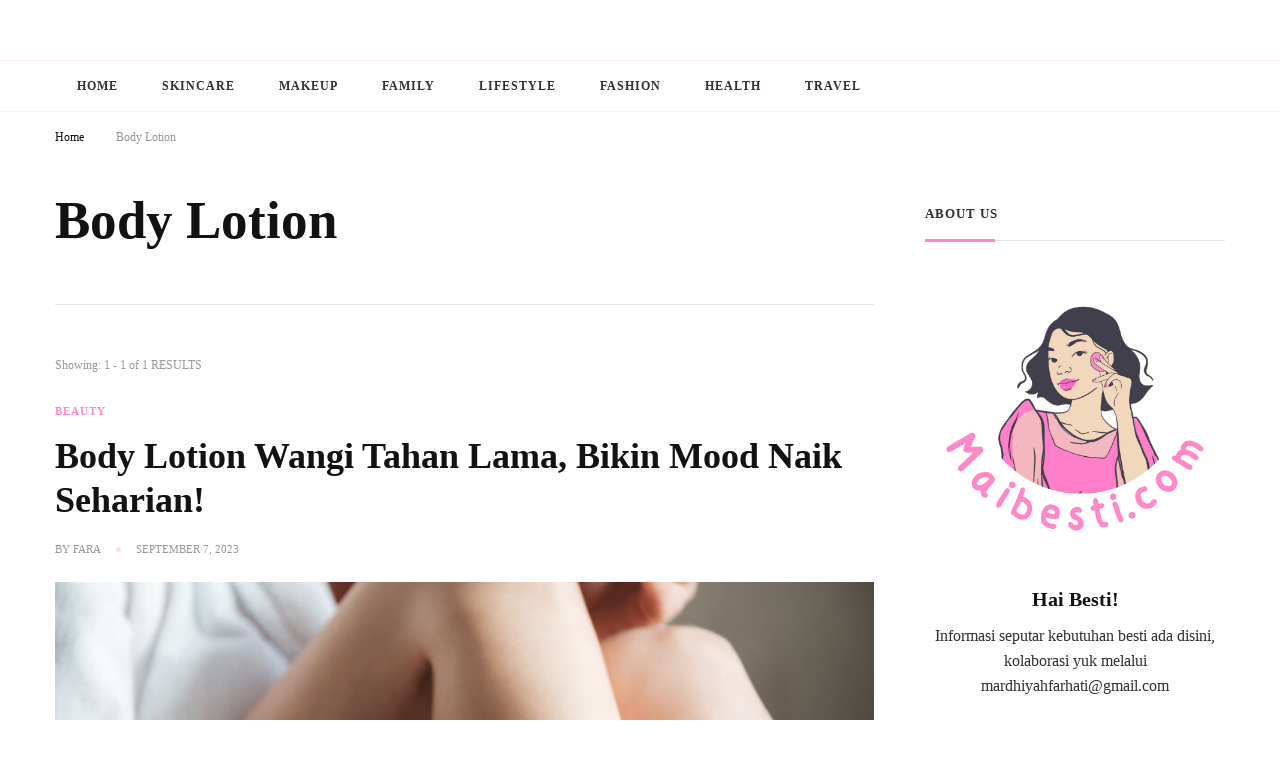

--- FILE ---
content_type: text/html; charset=UTF-8
request_url: https://maibesti.com/tag/body-lotion/
body_size: 15513
content:
<!DOCTYPE html><html lang="id"><head itemscope itemtype="http://schema.org/WebSite"><meta charset="UTF-8"><meta name="viewport" content="width=device-width, initial-scale=1"><link rel="profile" href="http://gmpg.org/xfn/11"><meta name='robots' content='index, follow, max-image-preview:large, max-snippet:-1, max-video-preview:-1' /><title>Body Lotion Archives - Maibesti</title><link rel="canonical" href="https://maibesti.com/tag/body-lotion/" /><meta property="og:locale" content="id_ID" /><meta property="og:type" content="article" /><meta property="og:title" content="Body Lotion Archives - Maibesti" /><meta property="og:url" content="https://maibesti.com/tag/body-lotion/" /><meta property="og:site_name" content="Maibesti" /><meta name="twitter:card" content="summary_large_image" /> <script type="application/ld+json" class="yoast-schema-graph">{"@context":"https://schema.org","@graph":[{"@type":"CollectionPage","@id":"https://maibesti.com/tag/body-lotion/","url":"https://maibesti.com/tag/body-lotion/","name":"Body Lotion Archives - Maibesti","isPartOf":{"@id":"https://maibesti.com/#website"},"primaryImageOfPage":{"@id":"https://maibesti.com/tag/body-lotion/#primaryimage"},"image":{"@id":"https://maibesti.com/tag/body-lotion/#primaryimage"},"thumbnailUrl":"https://maibesti.com/wp-content/uploads/2023/09/body-lotion-wangi-tahan-lama-1.jpg","breadcrumb":{"@id":"https://maibesti.com/tag/body-lotion/#breadcrumb"},"inLanguage":"id"},{"@type":"ImageObject","inLanguage":"id","@id":"https://maibesti.com/tag/body-lotion/#primaryimage","url":"https://maibesti.com/wp-content/uploads/2023/09/body-lotion-wangi-tahan-lama-1.jpg","contentUrl":"https://maibesti.com/wp-content/uploads/2023/09/body-lotion-wangi-tahan-lama-1.jpg","width":2360,"height":1575,"caption":"body lotion wangi tahan lama"},{"@type":"BreadcrumbList","@id":"https://maibesti.com/tag/body-lotion/#breadcrumb","itemListElement":[{"@type":"ListItem","position":1,"name":"Home","item":"https://maibesti.com/"},{"@type":"ListItem","position":2,"name":"Body Lotion"}]},{"@type":"WebSite","@id":"https://maibesti.com/#website","url":"https://maibesti.com/","name":"Maibesti","description":"Info update seputar wanita","publisher":{"@id":"https://maibesti.com/#/schema/person/fda8515027eee3ec274c69bab265f29d"},"potentialAction":[{"@type":"SearchAction","target":{"@type":"EntryPoint","urlTemplate":"https://maibesti.com/?s={search_term_string}"},"query-input":"required name=search_term_string"}],"inLanguage":"id"},{"@type":["Person","Organization"],"@id":"https://maibesti.com/#/schema/person/fda8515027eee3ec274c69bab265f29d","name":"fara","image":{"@type":"ImageObject","inLanguage":"id","@id":"https://maibesti.com/#/schema/person/image/","url":"https://maibesti.com/wp-content/uploads/2022/05/logo-maibesti-Presentasi-169-Banner-Blog-1.png","contentUrl":"https://maibesti.com/wp-content/uploads/2022/05/logo-maibesti-Presentasi-169-Banner-Blog-1.png","width":2240,"height":1260,"caption":"fara"},"logo":{"@id":"https://maibesti.com/#/schema/person/image/"},"sameAs":["https://maibesti.com"]}]}</script> <link rel='dns-prefetch' href='//fonts.googleapis.com' /><link rel='dns-prefetch' href='//www.googletagmanager.com' /><link rel="alternate" type="application/rss+xml" title="Maibesti &raquo; Feed" href="https://maibesti.com/feed/" /><link rel="alternate" type="application/rss+xml" title="Maibesti &raquo; Umpan Komentar" href="https://maibesti.com/comments/feed/" /><link rel="alternate" type="application/rss+xml" title="Maibesti &raquo; Body Lotion Umpan Tag" href="https://maibesti.com/tag/body-lotion/feed/" /><link data-optimized="2" rel="stylesheet" href="https://maibesti.com/wp-content/litespeed/css/c3f7124285ae3ea709f3cb86d16ac4e9.css?ver=ddcf5" /> <script type="litespeed/javascript" data-src="https://maibesti.com/wp-includes/js/jquery/jquery.min.js?ver=3.7.1" id="jquery-core-js"></script> <link rel="https://api.w.org/" href="https://maibesti.com/wp-json/" /><link rel="alternate" title="JSON" type="application/json" href="https://maibesti.com/wp-json/wp/v2/tags/54" /><link rel="EditURI" type="application/rsd+xml" title="RSD" href="https://maibesti.com/xmlrpc.php?rsd" /><meta name="generator" content="WordPress 6.9" /><meta name="generator" content="Site Kit by Google 1.170.0" /><meta name="google-site-verification" content="WtN42y5QaBrd4-AqVvoMPHxA13AbHHmuBy_JC6XtPvI"><meta name="generator" content="Elementor 3.34.2; features: additional_custom_breakpoints; settings: css_print_method-external, google_font-enabled, font_display-auto">
 <script type="litespeed/javascript" data-src="https://www.googletagmanager.com/gtag/js?id=G-L367SWLDDB"></script> <script type="litespeed/javascript">window.dataLayer=window.dataLayer||[];function gtag(){dataLayer.push(arguments)}
gtag('js',new Date());gtag('config','G-L367SWLDDB')</script> <link rel="icon" href="https://maibesti.com/wp-content/uploads/2022/05/cropped-logo-maibesti-32x32.png" sizes="32x32" /><link rel="icon" href="https://maibesti.com/wp-content/uploads/2022/05/cropped-logo-maibesti-192x192.png" sizes="192x192" /><link rel="apple-touch-icon" href="https://maibesti.com/wp-content/uploads/2022/05/cropped-logo-maibesti-180x180.png" /><meta name="msapplication-TileImage" content="https://maibesti.com/wp-content/uploads/2022/05/cropped-logo-maibesti-270x270.png" /><style type='text/css' media='all'>.content-newsletter .blossomthemes-email-newsletter-wrapper.bg-img:after,
    .widget_blossomthemes_email_newsletter_widget .blossomthemes-email-newsletter-wrapper:after{
        background: rgba(255, 137, 200, 0.8);    }
    
    /*Typography*/

    body,
    button,
    input,
    select,
    optgroup,
    textarea{
        font-family : Heebo;
        font-size   : 16px;        
    }

    :root {
        --primary-font: Heebo;
        --secondary-font: Crimson Text;
        --primary-color: #ff89c8;
        --primary-color-rgb: 255, 137, 200;
    }
    
    .site-branding .site-title-wrap .site-title{
        font-size   : 30px;
        font-family : Nanum Myeongjo;
        font-weight : 400;
        font-style  : normal;
    }

    .single-post .entry-header h1.entry-title,
    .single-page .entry-header h1.entry-title {
        font-family : Crimson Text    }
    
    .custom-logo-link img{
        width: 700px;
        max-width: 100%;
    }

    .comment-body .reply .comment-reply-link:hover:before {
        background-image: url('data:image/svg+xml; utf-8, <svg xmlns="http://www.w3.org/2000/svg" width="18" height="15" viewBox="0 0 18 15"><path d="M934,147.2a11.941,11.941,0,0,1,7.5,3.7,16.063,16.063,0,0,1,3.5,7.3c-2.4-3.4-6.1-5.1-11-5.1v4.1l-7-7,7-7Z" transform="translate(-927 -143.2)" fill="%23ff89c8"/></svg>');
    }

    .search-results .content-area > .page-header .search-submit:hover {
        background-image: url('data:image/svg+xml; utf-8, <svg xmlns="http://www.w3.org/2000/svg" viewBox="0 0 512 512"><path fill="%23ff89c8" d="M508.5 468.9L387.1 347.5c-2.3-2.3-5.3-3.5-8.5-3.5h-13.2c31.5-36.5 50.6-84 50.6-136C416 93.1 322.9 0 208 0S0 93.1 0 208s93.1 208 208 208c52 0 99.5-19.1 136-50.6v13.2c0 3.2 1.3 6.2 3.5 8.5l121.4 121.4c4.7 4.7 12.3 4.7 17 0l22.6-22.6c4.7-4.7 4.7-12.3 0-17zM208 368c-88.4 0-160-71.6-160-160S119.6 48 208 48s160 71.6 160 160-71.6 160-160 160z"></path></svg>');
    }

    .main-navigation li.menu-item-has-children a::after {
        background-image: url('data:image/svg+xml; utf-8, <svg xmlns="http://www.w3.org/2000/svg" viewBox="0 0 448 512"> <path fill="%23ff89c8" d="M207.029 381.476L12.686 187.132c-9.373-9.373-9.373-24.569 0-33.941l22.667-22.667c9.357-9.357 24.522-9.375 33.901-.04L224 284.505l154.745-154.021c9.379-9.335 24.544-9.317 33.901.04l22.667 22.667c9.373 9.373 9.373 24.569 0 33.941L240.971 381.476c-9.373 9.372-24.569 9.372-33.942 0z"></path></svg>');
    }</style></head><body class="archive tag tag-body-lotion tag-54 wp-embed-responsive wp-theme-chic-lite wp-child-theme-travel-voyage ehf-template-chic-lite ehf-stylesheet-travel-voyage hfeed post-layout-one rightsidebar elementor-default elementor-kit-6" itemscope itemtype="http://schema.org/WebPage"><div id="page" class="site">
<a class="skip-link" href="#content">Skip to Content</a><header id="masthead" class="site-header style-three" itemscope itemtype="http://schema.org/WPHeader"><div class="header-mid"><div class="container"><div class="site-branding" itemscope itemtype="http://schema.org/Organization"><div class="site-logo"></div><div class="site-title-wrap"><p class="site-title" itemprop="name"><a href="https://maibesti.com/" rel="home" itemprop="url">Maibesti</a></p><p class="site-description" itemprop="description">Info update seputar wanita</p></div></div></div></div><div class="header-bottom"><div class="container"><nav id="site-navigation" class="main-navigation" itemscope itemtype="http://schema.org/SiteNavigationElement">
<button class="toggle-btn" data-toggle-target=".main-menu-modal" data-toggle-body-class="showing-main-menu-modal" aria-expanded="false" data-set-focus=".close-main-nav-toggle">
<span class="toggle-bar"></span>
<span class="toggle-bar"></span>
<span class="toggle-bar"></span>
</button><div class="primary-menu-list main-menu-modal cover-modal" data-modal-target-string=".main-menu-modal">
<button class="close close-main-nav-toggle" data-toggle-target=".main-menu-modal" data-toggle-body-class="showing-main-menu-modal" aria-expanded="false" data-set-focus=".main-menu-modal"></button><div class="mobile-menu" aria-label="Mobile"><div class="menu-home-container"><ul id="primary-menu" class="nav-menu main-menu-modal"><li id="menu-item-16" class="menu-item menu-item-type-custom menu-item-object-custom menu-item-home menu-item-16"><a href="https://maibesti.com">Home</a></li><li id="menu-item-82" class="menu-item menu-item-type-taxonomy menu-item-object-category menu-item-82"><a href="https://maibesti.com/category/skincare/">Skincare</a></li><li id="menu-item-169" class="menu-item menu-item-type-taxonomy menu-item-object-category menu-item-169"><a href="https://maibesti.com/category/makeup/">Makeup</a></li><li id="menu-item-627" class="menu-item menu-item-type-taxonomy menu-item-object-category menu-item-627"><a href="https://maibesti.com/category/family/">Family</a></li><li id="menu-item-170" class="menu-item menu-item-type-taxonomy menu-item-object-category menu-item-170"><a href="https://maibesti.com/category/lifestyle/">Lifestyle</a></li><li id="menu-item-171" class="menu-item menu-item-type-taxonomy menu-item-object-category menu-item-171"><a href="https://maibesti.com/category/fashion/">Fashion</a></li><li id="menu-item-649" class="menu-item menu-item-type-taxonomy menu-item-object-category menu-item-649"><a href="https://maibesti.com/category/health/">Health</a></li><li id="menu-item-941" class="menu-item menu-item-type-taxonomy menu-item-object-category menu-item-941"><a href="https://maibesti.com/category/travel/">Travel</a></li></ul></div></div></div></nav><div class="right"><div class="header-search">
<button class="search-toggle" data-toggle-target=".search-modal" data-toggle-body-class="showing-search-modal" data-set-focus=".search-modal .search-field" aria-expanded="false">
<i class="fas fa-search"></i>
</button><div id="formModal" class="modal modal-content search-modal cover-modal" data-modal-target-string=".search-modal"><form role="search" method="get" class="search-form" action="https://maibesti.com/">
<label>
<span class="screen-reader-text">Looking for Something?
</span>
<input type="search" class="search-field" placeholder="Type &amp; Hit Enter&hellip;" value="" name="s" />
</label>
<input type="submit" id="submit-field" class="search-submit" value="Search" /></form>                <button type="button" class="close" data-toggle-target=".search-modal" data-toggle-body-class="showing-search-modal" aria-expanded="false" data-set-focus=".search-modal"></button></div></div></div></div></div></header><div class="top-bar"><div class="container"><div class="breadcrumb-wrapper"><div id="crumbs" itemscope itemtype="http://schema.org/BreadcrumbList">
<span itemprop="itemListElement" itemscope itemtype="http://schema.org/ListItem">
<a itemprop="item" href="https://maibesti.com"><span itemprop="name">Home</span></a><meta itemprop="position" content="1" />
<span class="separator"><i class="fa fa-angle-right"></i></span>
</span><span class="current" itemprop="itemListElement" itemscope itemtype="http://schema.org/ListItem"><a itemprop="item" href="https://maibesti.com/tag/body-lotion/"><span itemprop="name">Body Lotion</span></a><meta itemprop="position" content="2" /></span></div></div></div></div><div id="content" class="site-content"><div class="container"><div id="primary" class="content-area"><header class="page-header"><div class="container"><h1 class="page-title">Body Lotion</h1></div></header>
<span class="post-count"> Showing:  1 - 1 of 1 RESULTS </span><main id="main" class="site-main"><article id="post-879" class="post-879 post type-post status-publish format-standard has-post-thumbnail hentry category-beauty tag-body-lotion tag-kulit-kering large-post" itemscope itemtype="https://schema.org/Blog"><header class="entry-header">
<span class="category"><a href="https://maibesti.com/category/beauty/" rel="category tag">Beauty</a></span><h2 class="entry-title"><a href="https://maibesti.com/body-lotion-wangi-tahan-lama-seharian/" rel="bookmark">Body Lotion Wangi Tahan Lama, Bikin Mood Naik Seharian!</a></h2><div class="entry-meta"><span class="byline" itemprop="author" itemscope itemtype="https://schema.org/Person">by <span itemprop="name"><a class="url fn n" href="https://maibesti.com/author/fara/" itemprop="url">fara</a></span></span><span class="posted-on"> <a href="https://maibesti.com/body-lotion-wangi-tahan-lama-seharian/" rel="bookmark"><time class="entry-date published updated" datetime="2023-09-07T09:05:35+00:00" itemprop="datePublished">September 7, 2023</time><time class="updated" datetime="2023-09-07T09:05:35+00:00" itemprop="dateModified">September 7, 2023</time></a></span></div></header><figure class="post-thumbnail"><a href="https://maibesti.com/body-lotion-wangi-tahan-lama-seharian/" class="post-thumbnail"><img data-lazyloaded="1" src="[data-uri]" fetchpriority="high" width="900" height="500" data-src="https://maibesti.com/wp-content/uploads/2023/09/body-lotion-wangi-tahan-lama-1-900x500.jpg" class="attachment-chic-lite-blog-one size-chic-lite-blog-one wp-post-image" alt="body lotion wangi tahan lama" itemprop="image" decoding="async" /></a></figure><div class="entry-content" itemprop="text"><p>Merawat kulit itu nggak cuma tentang tampil cantik, tapi juga soal merasa percaya diri dan nyaman sepanjang hari. Dan, ada &hellip;</p></div><div class="entry-footer"><div class="button-wrap"><a href="https://maibesti.com/body-lotion-wangi-tahan-lama-seharian/" class="btn-readmore">Continue Reading<i class="fas fa-long-arrow-alt-right"></i></a></div></div></article></main></div><aside id="secondary" class="widget-area" role="complementary" itemscope itemtype="http://schema.org/WPSideBar"><section id="raratheme_author_bio-3" class="widget widget_raratheme_author_bio"><h2 class="widget-title" itemprop="name">About Us</h2><div class="raratheme-author-bio-holder"><div class="image-holder">
<img data-lazyloaded="1" src="[data-uri]" width="500" height="500" data-src="https://maibesti.com/wp-content/uploads/2022/05/logo-maibesti-1.png" class="attachment-full size-full" alt="Hai Besti!" decoding="async" data-srcset="https://maibesti.com/wp-content/uploads/2022/05/logo-maibesti-1.png 500w, https://maibesti.com/wp-content/uploads/2022/05/logo-maibesti-1-300x300.png 300w, https://maibesti.com/wp-content/uploads/2022/05/logo-maibesti-1-150x150.png 150w, https://maibesti.com/wp-content/uploads/2022/05/logo-maibesti-1-60x60.png 60w" data-sizes="(max-width: 500px) 100vw, 500px" /></div><div class="text-holder"><div class="title-holder">Hai Besti!</div><div class="author-bio-content"><p>Informasi seputar kebutuhan besti ada disini, kolaborasi yuk melalui mardhiyahfarhati@gmail.com</p></div><div class="text-signature"></div><div class="author-bio-socicons"></div></div></div></section><section id="raratheme_custom_categories-4" class="widget widget_raratheme_custom_categories"><h2 class="widget-title" itemprop="name">Categories</h2><div class="raratheme-custom-categories-wrap"><ul class="raratheme-custom-categories-meta-wrap"><li class="category-fallback-svg"><a rel="noopener noexternal" target="_blank" href="https://maibesti.com/category/family/"><span class="cat-title">Family</span><span class="post-count">2 Post(s)</span></a></li><style>.category-fallback-svg{
						background-image: url("data:image/svg+xml; utf-8, <svg xmlns='http://www.w3.org/2000/svg' viewBox='0 0 330 190' preserveAspectRatio='none'><rect width='330' height='190' style='fill:%23f2f2f2;'></rect></svg>")
					}</style><li class="category-fallback-svg"><a rel="noopener noexternal" target="_blank" href="https://maibesti.com/category/fashion/"><span class="cat-title">Fashion</span><span class="post-count">3 Post(s)</span></a></li><style>.category-fallback-svg{
						background-image: url("data:image/svg+xml; utf-8, <svg xmlns='http://www.w3.org/2000/svg' viewBox='0 0 330 190' preserveAspectRatio='none'><rect width='330' height='190' style='fill:%23f2f2f2;'></rect></svg>")
					}</style><li class="category-fallback-svg"><a rel="noopener noexternal" target="_blank" href="https://maibesti.com/category/health/"><span class="cat-title">Health</span><span class="post-count">21 Post(s)</span></a></li><style>.category-fallback-svg{
						background-image: url("data:image/svg+xml; utf-8, <svg xmlns='http://www.w3.org/2000/svg' viewBox='0 0 330 190' preserveAspectRatio='none'><rect width='330' height='190' style='fill:%23f2f2f2;'></rect></svg>")
					}</style><li class="category-fallback-svg"><a rel="noopener noexternal" target="_blank" href="https://maibesti.com/category/lifestyle/"><span class="cat-title">Lifestyle</span><span class="post-count">70 Post(s)</span></a></li><style>.category-fallback-svg{
						background-image: url("data:image/svg+xml; utf-8, <svg xmlns='http://www.w3.org/2000/svg' viewBox='0 0 330 190' preserveAspectRatio='none'><rect width='330' height='190' style='fill:%23f2f2f2;'></rect></svg>")
					}</style><li class="category-fallback-svg"><a rel="noopener noexternal" target="_blank" href="https://maibesti.com/category/makeup/"><span class="cat-title">Makeup</span><span class="post-count">4 Post(s)</span></a></li><style>.category-fallback-svg{
						background-image: url("data:image/svg+xml; utf-8, <svg xmlns='http://www.w3.org/2000/svg' viewBox='0 0 330 190' preserveAspectRatio='none'><rect width='330' height='190' style='fill:%23f2f2f2;'></rect></svg>")
					}</style><li class="category-fallback-svg"><a rel="noopener noexternal" target="_blank" href="https://maibesti.com/category/beauty/parfum/"><span class="cat-title">Parfum</span><span class="post-count">1 Post(s)</span></a></li><style>.category-fallback-svg{
						background-image: url("data:image/svg+xml; utf-8, <svg xmlns='http://www.w3.org/2000/svg' viewBox='0 0 330 190' preserveAspectRatio='none'><rect width='330' height='190' style='fill:%23f2f2f2;'></rect></svg>")
					}</style><li class="category-fallback-svg"><a rel="noopener noexternal" target="_blank" href="https://maibesti.com/category/skincare/"><span class="cat-title">Skincare</span><span class="post-count">10 Post(s)</span></a></li><style>.category-fallback-svg{
						background-image: url("data:image/svg+xml; utf-8, <svg xmlns='http://www.w3.org/2000/svg' viewBox='0 0 330 190' preserveAspectRatio='none'><rect width='330' height='190' style='fill:%23f2f2f2;'></rect></svg>")
					}</style></ul></div></section><section id="raratheme_recent_post-5" class="widget widget_raratheme_recent_post"><h2 class="widget-title" itemprop="name">Recent Posts</h2><ul class="style-one"><li>
<a rel="noopener noexternal" target="_blank" href="https://maibesti.com/7-film-action-fantasi-terbaik-2025/" class="post-thumbnail">
<img data-lazyloaded="1" src="[data-uri]" width="150" height="150" data-src="https://maibesti.com/wp-content/uploads/2025/07/nonton-film-action-150x150.jpg" class="attachment-thumbnail size-thumbnail wp-post-image" alt="film action terbaik 2025" decoding="async" />                            </a><div class="entry-header">
<span class="cat-links"><a rel="noopener noexternal" target="_blank" href="https://maibesti.com/category/lifestyle/" alt="View all posts in Lifestyle">Lifestyle</a></span><h3 class="entry-title"><a rel="noopener noexternal" target="_blank" href="https://maibesti.com/7-film-action-fantasi-terbaik-2025/">7 Film Action Fantasi Terbaik 2025: Wajib Tonton Pecinta Genre Aksi dan Imajinasi!</a></h3></div></li><li>
<a rel="noopener noexternal" target="_blank" href="https://maibesti.com/jadi-agen-amarthalink-cuan-dari-rumah/" class="post-thumbnail">
<img data-lazyloaded="1" src="[data-uri]" width="150" height="150" data-src="https://maibesti.com/wp-content/uploads/2025/06/Sampul-Facebook-Foto-Pelangi-Hijau-150x150.png" class="attachment-thumbnail size-thumbnail wp-post-image" alt="agen amarthalink" decoding="async" />                            </a><div class="entry-header">
<span class="cat-links"><a rel="noopener noexternal" target="_blank" href="https://maibesti.com/category/finance/" alt="View all posts in Finance">Finance</a><a rel="noopener noexternal" target="_blank" href="https://maibesti.com/category/teknologi/" alt="View all posts in Teknologi">Teknologi</a></span><h3 class="entry-title"><a rel="noopener noexternal" target="_blank" href="https://maibesti.com/jadi-agen-amarthalink-cuan-dari-rumah/">Jadi Agen AmarthaLink, Modal HP Bisa Cuan dari Rumah dengan Aplikasi AmarthaFin</a></h3></div></li><li>
<a rel="noopener noexternal" target="_blank" href="https://maibesti.com/7-film-serial-drama-netflix-yang-wajib-masuk-list-daftar-nonton/" class="post-thumbnail">
<img data-lazyloaded="1" src="[data-uri]" width="150" height="150" data-src="https://maibesti.com/wp-content/uploads/2025/06/2149007840-150x150.jpg" class="attachment-thumbnail size-thumbnail wp-post-image" alt="list serial drama netflix" decoding="async" />                            </a><div class="entry-header">
<span class="cat-links"><a rel="noopener noexternal" target="_blank" href="https://maibesti.com/category/lifestyle/" alt="View all posts in Lifestyle">Lifestyle</a></span><h3 class="entry-title"><a rel="noopener noexternal" target="_blank" href="https://maibesti.com/7-film-serial-drama-netflix-yang-wajib-masuk-list-daftar-nonton/">7 Film Serial Drama Netflix yang Wajib Masuk List Daftar Nonton!</a></h3></div></li></ul></section><section id="custom_html-3" class="widget_text widget widget_custom_html"><div class="textwidget custom-html-widget"><a href="https://id.seedbacklink.com/"><img data-lazyloaded="1" src="[data-uri]" title="Seedbacklink" data-src="https://id.seedbacklink.com/wp-content/uploads/2023/11/Badge-Seedbacklink_Artboard-1-webp-version.webp" alt="Seedbacklink" width="100%" height="auto"></a></div></section></aside></div></div><footer id="colophon" class="site-footer" itemscope itemtype="http://schema.org/WPFooter"><div class="footer-t"><div class="container"><div class="grid column-3"><div class="col"><section id="rtc_contact_social_links-3" class="widget widget_rtc_contact_social_links"><h2 class="widget-title" itemprop="name">Contact Information</h2><div class="rtc-contact-widget-wrap contact-info"><p>Maibesti open collaboration,<br />
silahkan hubungi kontak di bawah ini</p><ul class="contact-list"><li><i class="fa fa-phone"></i><b>Phone</b><a href="tel:082111506906">082111506906</a></li><li><i class="fa fa-envelope"></i><b>Email</b><a href="mailto:mardhiyahfarhati@gmail.com">mardhiyahfarhati@gmail.com</a></li><li><i class="fa fa-map-marker"></i><b>Address</b>Domisili Jogja</li></ul><ul class="social-networks"><li class="rtc-contact-social-icon-wrap">
<a  href="https://instagram.com/farhatimardhiyah">
<span class="rtc-contact-social-links-field-handle"><i class="fab fa-instagram"></i></span>
</a></li><li class="rtc-contact-social-icon-wrap">
<a  href="https://twitter.comfarhatimardhiah">
<span class="rtc-contact-social-links-field-handle"><i class="fab fa-twitter"></i></span>
</a></li><li class="rtc-contact-social-icon-wrap">
<a  href="https://facebook.com/farhatimardhiyah">
<span class="rtc-contact-social-links-field-handle"><i class="fab fa-facebook"></i></span>
</a></li><li class="rtc-contact-social-icon-wrap">
<a  href="https://www.linkedin.com/in/farhati-mardhiyah/">
<span class="rtc-contact-social-links-field-handle"><i class="fab fa-linkedin"></i></span>
</a></li><li class="rtc-contact-social-icon-wrap">
<a  href="https://maibesti.com">
<span class="rtc-contact-social-links-field-handle"><i class="fab fa-Blog"></i></span>
</a></li></ul></div></section></div><div class="col"><section id="raratheme_recent_post-8" class="widget widget_raratheme_recent_post"><h2 class="widget-title" itemprop="name">Recent Posts</h2><ul class="style-one"><li>
<a rel="noopener noexternal" target="_blank" href="https://maibesti.com/7-film-action-fantasi-terbaik-2025/" class="post-thumbnail">
<img data-lazyloaded="1" src="[data-uri]" width="150" height="150" data-src="https://maibesti.com/wp-content/uploads/2025/07/nonton-film-action-150x150.jpg" class="attachment-thumbnail size-thumbnail wp-post-image" alt="film action terbaik 2025" decoding="async" />                            </a><div class="entry-header">
<span class="cat-links"><a rel="noopener noexternal" target="_blank" href="https://maibesti.com/category/lifestyle/" alt="View all posts in Lifestyle">Lifestyle</a></span><h3 class="entry-title"><a rel="noopener noexternal" target="_blank" href="https://maibesti.com/7-film-action-fantasi-terbaik-2025/">7 Film Action Fantasi Terbaik 2025: Wajib Tonton Pecinta Genre Aksi dan Imajinasi!</a></h3><div class="entry-meta">
<span class="posted-on"><a rel="noopener noexternal" target="_blank" href="https://maibesti.com/7-film-action-fantasi-terbaik-2025/">
<time datetime="2025-07-22">Juli 22, 2025</time></a>
</span></div></div></li><li>
<a rel="noopener noexternal" target="_blank" href="https://maibesti.com/jadi-agen-amarthalink-cuan-dari-rumah/" class="post-thumbnail">
<img data-lazyloaded="1" src="[data-uri]" width="150" height="150" data-src="https://maibesti.com/wp-content/uploads/2025/06/Sampul-Facebook-Foto-Pelangi-Hijau-150x150.png" class="attachment-thumbnail size-thumbnail wp-post-image" alt="agen amarthalink" decoding="async" />                            </a><div class="entry-header">
<span class="cat-links"><a rel="noopener noexternal" target="_blank" href="https://maibesti.com/category/finance/" alt="View all posts in Finance">Finance</a><a rel="noopener noexternal" target="_blank" href="https://maibesti.com/category/teknologi/" alt="View all posts in Teknologi">Teknologi</a></span><h3 class="entry-title"><a rel="noopener noexternal" target="_blank" href="https://maibesti.com/jadi-agen-amarthalink-cuan-dari-rumah/">Jadi Agen AmarthaLink, Modal HP Bisa Cuan dari Rumah dengan Aplikasi AmarthaFin</a></h3><div class="entry-meta">
<span class="posted-on"><a rel="noopener noexternal" target="_blank" href="https://maibesti.com/jadi-agen-amarthalink-cuan-dari-rumah/">
<time datetime="2025-06-30">Juni 30, 2025</time></a>
</span></div></div></li><li>
<a rel="noopener noexternal" target="_blank" href="https://maibesti.com/7-film-serial-drama-netflix-yang-wajib-masuk-list-daftar-nonton/" class="post-thumbnail">
<img data-lazyloaded="1" src="[data-uri]" width="150" height="150" data-src="https://maibesti.com/wp-content/uploads/2025/06/2149007840-150x150.jpg" class="attachment-thumbnail size-thumbnail wp-post-image" alt="list serial drama netflix" decoding="async" />                            </a><div class="entry-header">
<span class="cat-links"><a rel="noopener noexternal" target="_blank" href="https://maibesti.com/category/lifestyle/" alt="View all posts in Lifestyle">Lifestyle</a></span><h3 class="entry-title"><a rel="noopener noexternal" target="_blank" href="https://maibesti.com/7-film-serial-drama-netflix-yang-wajib-masuk-list-daftar-nonton/">7 Film Serial Drama Netflix yang Wajib Masuk List Daftar Nonton!</a></h3><div class="entry-meta">
<span class="posted-on"><a rel="noopener noexternal" target="_blank" href="https://maibesti.com/7-film-serial-drama-netflix-yang-wajib-masuk-list-daftar-nonton/">
<time datetime="2025-06-14">Juni 14, 2025</time></a>
</span></div></div></li></ul></section></div><div class="col"><section id="raratheme_popular_post-5" class="widget widget_raratheme_popular_post"><h2 class="widget-title" itemprop="name">Popular Posts</h2><ul class="style-one"><li>
<a target="_self" href="https://maibesti.com/body-lotion-wangi-tahan-lama-seharian/" class="post-thumbnail">
<img data-lazyloaded="1" src="[data-uri]" width="150" height="150" data-src="https://maibesti.com/wp-content/uploads/2023/09/body-lotion-wangi-tahan-lama-1-150x150.jpg" class="attachment-thumbnail size-thumbnail wp-post-image" alt="body lotion wangi tahan lama" decoding="async" />                                    </a><div class="entry-header">
<span class="cat-links"><a target="_self" href="https://maibesti.com/category/beauty/" alt="View all posts in Beauty">Beauty</a></span><h3 class="entry-title"><a target="_self" href="https://maibesti.com/body-lotion-wangi-tahan-lama-seharian/">Body Lotion Wangi Tahan Lama, Bikin Mood Naik Seharian!</a></h3><div class="entry-meta">
<span class="posted-on"><a href="https://maibesti.com/body-lotion-wangi-tahan-lama-seharian/" rel="bookmark"><time class="entry-date published updated" datetime="2023-09-07T09:05:35+00:00">September 7, 2023</time></a></span></div></div></li><li>
<a target="_self" href="https://maibesti.com/snp-prep-peptaronic-serum-review/" class="post-thumbnail">
<img data-lazyloaded="1" src="[data-uri]" width="150" height="150" data-src="https://maibesti.com/wp-content/uploads/2022/06/review-serum-peptaronic-Large-1-150x150.jpeg" class="attachment-thumbnail size-thumbnail wp-post-image" alt="review serum peptaronic" decoding="async" />                                    </a><div class="entry-header">
<span class="cat-links"><a target="_self" href="https://maibesti.com/category/beauty/" alt="View all posts in Beauty">Beauty</a><a target="_self" href="https://maibesti.com/category/skincare/" alt="View all posts in Skincare">Skincare</a></span><h3 class="entry-title"><a target="_self" href="https://maibesti.com/snp-prep-peptaronic-serum-review/">SNP Prep Peptaronic Serum Review, Hydration Serum For Oily Skin</a></h3><div class="entry-meta">
<span class="posted-on"><a href="https://maibesti.com/snp-prep-peptaronic-serum-review/" rel="bookmark"><time class="entry-date published updated" datetime="2022-06-03T09:24:12+00:00">Juni 3, 2022</time></a></span></div></div></li><li>
<a target="_self" href="https://maibesti.com/teman-hidup-traveloka/" class="post-thumbnail">
<img data-lazyloaded="1" src="[data-uri]" width="150" height="150" data-src="https://maibesti.com/wp-content/uploads/2022/10/teman-hidup-traveloka-150x150.jpg" class="attachment-thumbnail size-thumbnail wp-post-image" alt="" decoding="async" />                                    </a><div class="entry-header">
<span class="cat-links"><a target="_self" href="https://maibesti.com/category/lifestyle/" alt="View all posts in Lifestyle">Lifestyle</a></span><h3 class="entry-title"><a target="_self" href="https://maibesti.com/teman-hidup-traveloka/">Eksplore Nusa Tenggara Timur Bareng Teman Hidup Traveloka, Siap Lihat Dunia Lagi di Tahun 2023</a></h3><div class="entry-meta">
<span class="posted-on"><a href="https://maibesti.com/teman-hidup-traveloka/" rel="bookmark"><time class="entry-date published updated" datetime="2022-10-12T16:11:04+00:00">Oktober 12, 2022</time></a></span></div></div></li></ul></section></div></div></div></div><div class="footer-b"><div class="container"><div class="footer-menu"><div class="menu-footer-container"><ul id="footer-menu" class="nav-menu"><li id="menu-item-79" class="menu-item menu-item-type-taxonomy menu-item-object-category menu-item-79"><a href="https://maibesti.com/category/beauty/">Beauty</a></li><li id="menu-item-80" class="menu-item menu-item-type-taxonomy menu-item-object-category menu-item-80"><a href="https://maibesti.com/category/makeup/">Makeup</a></li><li id="menu-item-81" class="menu-item menu-item-type-taxonomy menu-item-object-category menu-item-81"><a href="https://maibesti.com/category/skincare/">Skincare</a></li></ul></div></div></div></div></footer>
<button class="back-to-top">
<i class="fas fa-arrow-up"></i>
</button></div> <script type="speculationrules">{"prefetch":[{"source":"document","where":{"and":[{"href_matches":"/*"},{"not":{"href_matches":["/wp-*.php","/wp-admin/*","/wp-content/uploads/*","/wp-content/*","/wp-content/plugins/*","/wp-content/themes/travel-voyage/*","/wp-content/themes/chic-lite/*","/*\\?(.+)"]}},{"not":{"selector_matches":"a[rel~=\"nofollow\"]"}},{"not":{"selector_matches":".no-prefetch, .no-prefetch a"}}]},"eagerness":"conservative"}]}</script> <script id="wp-emoji-settings" type="application/json">{"baseUrl":"https://s.w.org/images/core/emoji/17.0.2/72x72/","ext":".png","svgUrl":"https://s.w.org/images/core/emoji/17.0.2/svg/","svgExt":".svg","source":{"concatemoji":"https://maibesti.com/wp-includes/js/wp-emoji-release.min.js?ver=6.9"}}</script> <script type="module">/*  */
/*! This file is auto-generated */
const a=JSON.parse(document.getElementById("wp-emoji-settings").textContent),o=(window._wpemojiSettings=a,"wpEmojiSettingsSupports"),s=["flag","emoji"];function i(e){try{var t={supportTests:e,timestamp:(new Date).valueOf()};sessionStorage.setItem(o,JSON.stringify(t))}catch(e){}}function c(e,t,n){e.clearRect(0,0,e.canvas.width,e.canvas.height),e.fillText(t,0,0);t=new Uint32Array(e.getImageData(0,0,e.canvas.width,e.canvas.height).data);e.clearRect(0,0,e.canvas.width,e.canvas.height),e.fillText(n,0,0);const a=new Uint32Array(e.getImageData(0,0,e.canvas.width,e.canvas.height).data);return t.every((e,t)=>e===a[t])}function p(e,t){e.clearRect(0,0,e.canvas.width,e.canvas.height),e.fillText(t,0,0);var n=e.getImageData(16,16,1,1);for(let e=0;e<n.data.length;e++)if(0!==n.data[e])return!1;return!0}function u(e,t,n,a){switch(t){case"flag":return n(e,"\ud83c\udff3\ufe0f\u200d\u26a7\ufe0f","\ud83c\udff3\ufe0f\u200b\u26a7\ufe0f")?!1:!n(e,"\ud83c\udde8\ud83c\uddf6","\ud83c\udde8\u200b\ud83c\uddf6")&&!n(e,"\ud83c\udff4\udb40\udc67\udb40\udc62\udb40\udc65\udb40\udc6e\udb40\udc67\udb40\udc7f","\ud83c\udff4\u200b\udb40\udc67\u200b\udb40\udc62\u200b\udb40\udc65\u200b\udb40\udc6e\u200b\udb40\udc67\u200b\udb40\udc7f");case"emoji":return!a(e,"\ud83e\u1fac8")}return!1}function f(e,t,n,a){let r;const o=(r="undefined"!=typeof WorkerGlobalScope&&self instanceof WorkerGlobalScope?new OffscreenCanvas(300,150):document.createElement("canvas")).getContext("2d",{willReadFrequently:!0}),s=(o.textBaseline="top",o.font="600 32px Arial",{});return e.forEach(e=>{s[e]=t(o,e,n,a)}),s}function r(e){var t=document.createElement("script");t.src=e,t.defer=!0,document.head.appendChild(t)}a.supports={everything:!0,everythingExceptFlag:!0},new Promise(t=>{let n=function(){try{var e=JSON.parse(sessionStorage.getItem(o));if("object"==typeof e&&"number"==typeof e.timestamp&&(new Date).valueOf()<e.timestamp+604800&&"object"==typeof e.supportTests)return e.supportTests}catch(e){}return null}();if(!n){if("undefined"!=typeof Worker&&"undefined"!=typeof OffscreenCanvas&&"undefined"!=typeof URL&&URL.createObjectURL&&"undefined"!=typeof Blob)try{var e="postMessage("+f.toString()+"("+[JSON.stringify(s),u.toString(),c.toString(),p.toString()].join(",")+"));",a=new Blob([e],{type:"text/javascript"});const r=new Worker(URL.createObjectURL(a),{name:"wpTestEmojiSupports"});return void(r.onmessage=e=>{i(n=e.data),r.terminate(),t(n)})}catch(e){}i(n=f(s,u,c,p))}t(n)}).then(e=>{for(const n in e)a.supports[n]=e[n],a.supports.everything=a.supports.everything&&a.supports[n],"flag"!==n&&(a.supports.everythingExceptFlag=a.supports.everythingExceptFlag&&a.supports[n]);var t;a.supports.everythingExceptFlag=a.supports.everythingExceptFlag&&!a.supports.flag,a.supports.everything||((t=a.source||{}).concatemoji?r(t.concatemoji):t.wpemoji&&t.twemoji&&(r(t.twemoji),r(t.wpemoji)))});
//# sourceURL=https://maibesti.com/wp-includes/js/wp-emoji-loader.min.js
/*  */</script> <script data-no-optimize="1">window.lazyLoadOptions=Object.assign({},{threshold:300},window.lazyLoadOptions||{});!function(t,e){"object"==typeof exports&&"undefined"!=typeof module?module.exports=e():"function"==typeof define&&define.amd?define(e):(t="undefined"!=typeof globalThis?globalThis:t||self).LazyLoad=e()}(this,function(){"use strict";function e(){return(e=Object.assign||function(t){for(var e=1;e<arguments.length;e++){var n,a=arguments[e];for(n in a)Object.prototype.hasOwnProperty.call(a,n)&&(t[n]=a[n])}return t}).apply(this,arguments)}function o(t){return e({},at,t)}function l(t,e){return t.getAttribute(gt+e)}function c(t){return l(t,vt)}function s(t,e){return function(t,e,n){e=gt+e;null!==n?t.setAttribute(e,n):t.removeAttribute(e)}(t,vt,e)}function i(t){return s(t,null),0}function r(t){return null===c(t)}function u(t){return c(t)===_t}function d(t,e,n,a){t&&(void 0===a?void 0===n?t(e):t(e,n):t(e,n,a))}function f(t,e){et?t.classList.add(e):t.className+=(t.className?" ":"")+e}function _(t,e){et?t.classList.remove(e):t.className=t.className.replace(new RegExp("(^|\\s+)"+e+"(\\s+|$)")," ").replace(/^\s+/,"").replace(/\s+$/,"")}function g(t){return t.llTempImage}function v(t,e){!e||(e=e._observer)&&e.unobserve(t)}function b(t,e){t&&(t.loadingCount+=e)}function p(t,e){t&&(t.toLoadCount=e)}function n(t){for(var e,n=[],a=0;e=t.children[a];a+=1)"SOURCE"===e.tagName&&n.push(e);return n}function h(t,e){(t=t.parentNode)&&"PICTURE"===t.tagName&&n(t).forEach(e)}function a(t,e){n(t).forEach(e)}function m(t){return!!t[lt]}function E(t){return t[lt]}function I(t){return delete t[lt]}function y(e,t){var n;m(e)||(n={},t.forEach(function(t){n[t]=e.getAttribute(t)}),e[lt]=n)}function L(a,t){var o;m(a)&&(o=E(a),t.forEach(function(t){var e,n;e=a,(t=o[n=t])?e.setAttribute(n,t):e.removeAttribute(n)}))}function k(t,e,n){f(t,e.class_loading),s(t,st),n&&(b(n,1),d(e.callback_loading,t,n))}function A(t,e,n){n&&t.setAttribute(e,n)}function O(t,e){A(t,rt,l(t,e.data_sizes)),A(t,it,l(t,e.data_srcset)),A(t,ot,l(t,e.data_src))}function w(t,e,n){var a=l(t,e.data_bg_multi),o=l(t,e.data_bg_multi_hidpi);(a=nt&&o?o:a)&&(t.style.backgroundImage=a,n=n,f(t=t,(e=e).class_applied),s(t,dt),n&&(e.unobserve_completed&&v(t,e),d(e.callback_applied,t,n)))}function x(t,e){!e||0<e.loadingCount||0<e.toLoadCount||d(t.callback_finish,e)}function M(t,e,n){t.addEventListener(e,n),t.llEvLisnrs[e]=n}function N(t){return!!t.llEvLisnrs}function z(t){if(N(t)){var e,n,a=t.llEvLisnrs;for(e in a){var o=a[e];n=e,o=o,t.removeEventListener(n,o)}delete t.llEvLisnrs}}function C(t,e,n){var a;delete t.llTempImage,b(n,-1),(a=n)&&--a.toLoadCount,_(t,e.class_loading),e.unobserve_completed&&v(t,n)}function R(i,r,c){var l=g(i)||i;N(l)||function(t,e,n){N(t)||(t.llEvLisnrs={});var a="VIDEO"===t.tagName?"loadeddata":"load";M(t,a,e),M(t,"error",n)}(l,function(t){var e,n,a,o;n=r,a=c,o=u(e=i),C(e,n,a),f(e,n.class_loaded),s(e,ut),d(n.callback_loaded,e,a),o||x(n,a),z(l)},function(t){var e,n,a,o;n=r,a=c,o=u(e=i),C(e,n,a),f(e,n.class_error),s(e,ft),d(n.callback_error,e,a),o||x(n,a),z(l)})}function T(t,e,n){var a,o,i,r,c;t.llTempImage=document.createElement("IMG"),R(t,e,n),m(c=t)||(c[lt]={backgroundImage:c.style.backgroundImage}),i=n,r=l(a=t,(o=e).data_bg),c=l(a,o.data_bg_hidpi),(r=nt&&c?c:r)&&(a.style.backgroundImage='url("'.concat(r,'")'),g(a).setAttribute(ot,r),k(a,o,i)),w(t,e,n)}function G(t,e,n){var a;R(t,e,n),a=e,e=n,(t=Et[(n=t).tagName])&&(t(n,a),k(n,a,e))}function D(t,e,n){var a;a=t,(-1<It.indexOf(a.tagName)?G:T)(t,e,n)}function S(t,e,n){var a;t.setAttribute("loading","lazy"),R(t,e,n),a=e,(e=Et[(n=t).tagName])&&e(n,a),s(t,_t)}function V(t){t.removeAttribute(ot),t.removeAttribute(it),t.removeAttribute(rt)}function j(t){h(t,function(t){L(t,mt)}),L(t,mt)}function F(t){var e;(e=yt[t.tagName])?e(t):m(e=t)&&(t=E(e),e.style.backgroundImage=t.backgroundImage)}function P(t,e){var n;F(t),n=e,r(e=t)||u(e)||(_(e,n.class_entered),_(e,n.class_exited),_(e,n.class_applied),_(e,n.class_loading),_(e,n.class_loaded),_(e,n.class_error)),i(t),I(t)}function U(t,e,n,a){var o;n.cancel_on_exit&&(c(t)!==st||"IMG"===t.tagName&&(z(t),h(o=t,function(t){V(t)}),V(o),j(t),_(t,n.class_loading),b(a,-1),i(t),d(n.callback_cancel,t,e,a)))}function $(t,e,n,a){var o,i,r=(i=t,0<=bt.indexOf(c(i)));s(t,"entered"),f(t,n.class_entered),_(t,n.class_exited),o=t,i=a,n.unobserve_entered&&v(o,i),d(n.callback_enter,t,e,a),r||D(t,n,a)}function q(t){return t.use_native&&"loading"in HTMLImageElement.prototype}function H(t,o,i){t.forEach(function(t){return(a=t).isIntersecting||0<a.intersectionRatio?$(t.target,t,o,i):(e=t.target,n=t,a=o,t=i,void(r(e)||(f(e,a.class_exited),U(e,n,a,t),d(a.callback_exit,e,n,t))));var e,n,a})}function B(e,n){var t;tt&&!q(e)&&(n._observer=new IntersectionObserver(function(t){H(t,e,n)},{root:(t=e).container===document?null:t.container,rootMargin:t.thresholds||t.threshold+"px"}))}function J(t){return Array.prototype.slice.call(t)}function K(t){return t.container.querySelectorAll(t.elements_selector)}function Q(t){return c(t)===ft}function W(t,e){return e=t||K(e),J(e).filter(r)}function X(e,t){var n;(n=K(e),J(n).filter(Q)).forEach(function(t){_(t,e.class_error),i(t)}),t.update()}function t(t,e){var n,a,t=o(t);this._settings=t,this.loadingCount=0,B(t,this),n=t,a=this,Y&&window.addEventListener("online",function(){X(n,a)}),this.update(e)}var Y="undefined"!=typeof window,Z=Y&&!("onscroll"in window)||"undefined"!=typeof navigator&&/(gle|ing|ro)bot|crawl|spider/i.test(navigator.userAgent),tt=Y&&"IntersectionObserver"in window,et=Y&&"classList"in document.createElement("p"),nt=Y&&1<window.devicePixelRatio,at={elements_selector:".lazy",container:Z||Y?document:null,threshold:300,thresholds:null,data_src:"src",data_srcset:"srcset",data_sizes:"sizes",data_bg:"bg",data_bg_hidpi:"bg-hidpi",data_bg_multi:"bg-multi",data_bg_multi_hidpi:"bg-multi-hidpi",data_poster:"poster",class_applied:"applied",class_loading:"litespeed-loading",class_loaded:"litespeed-loaded",class_error:"error",class_entered:"entered",class_exited:"exited",unobserve_completed:!0,unobserve_entered:!1,cancel_on_exit:!0,callback_enter:null,callback_exit:null,callback_applied:null,callback_loading:null,callback_loaded:null,callback_error:null,callback_finish:null,callback_cancel:null,use_native:!1},ot="src",it="srcset",rt="sizes",ct="poster",lt="llOriginalAttrs",st="loading",ut="loaded",dt="applied",ft="error",_t="native",gt="data-",vt="ll-status",bt=[st,ut,dt,ft],pt=[ot],ht=[ot,ct],mt=[ot,it,rt],Et={IMG:function(t,e){h(t,function(t){y(t,mt),O(t,e)}),y(t,mt),O(t,e)},IFRAME:function(t,e){y(t,pt),A(t,ot,l(t,e.data_src))},VIDEO:function(t,e){a(t,function(t){y(t,pt),A(t,ot,l(t,e.data_src))}),y(t,ht),A(t,ct,l(t,e.data_poster)),A(t,ot,l(t,e.data_src)),t.load()}},It=["IMG","IFRAME","VIDEO"],yt={IMG:j,IFRAME:function(t){L(t,pt)},VIDEO:function(t){a(t,function(t){L(t,pt)}),L(t,ht),t.load()}},Lt=["IMG","IFRAME","VIDEO"];return t.prototype={update:function(t){var e,n,a,o=this._settings,i=W(t,o);{if(p(this,i.length),!Z&&tt)return q(o)?(e=o,n=this,i.forEach(function(t){-1!==Lt.indexOf(t.tagName)&&S(t,e,n)}),void p(n,0)):(t=this._observer,o=i,t.disconnect(),a=t,void o.forEach(function(t){a.observe(t)}));this.loadAll(i)}},destroy:function(){this._observer&&this._observer.disconnect(),K(this._settings).forEach(function(t){I(t)}),delete this._observer,delete this._settings,delete this.loadingCount,delete this.toLoadCount},loadAll:function(t){var e=this,n=this._settings;W(t,n).forEach(function(t){v(t,e),D(t,n,e)})},restoreAll:function(){var e=this._settings;K(e).forEach(function(t){P(t,e)})}},t.load=function(t,e){e=o(e);D(t,e)},t.resetStatus=function(t){i(t)},t}),function(t,e){"use strict";function n(){e.body.classList.add("litespeed_lazyloaded")}function a(){console.log("[LiteSpeed] Start Lazy Load"),o=new LazyLoad(Object.assign({},t.lazyLoadOptions||{},{elements_selector:"[data-lazyloaded]",callback_finish:n})),i=function(){o.update()},t.MutationObserver&&new MutationObserver(i).observe(e.documentElement,{childList:!0,subtree:!0,attributes:!0})}var o,i;t.addEventListener?t.addEventListener("load",a,!1):t.attachEvent("onload",a)}(window,document);</script><script data-no-optimize="1">window.litespeed_ui_events=window.litespeed_ui_events||["mouseover","click","keydown","wheel","touchmove","touchstart"];var urlCreator=window.URL||window.webkitURL;function litespeed_load_delayed_js_force(){console.log("[LiteSpeed] Start Load JS Delayed"),litespeed_ui_events.forEach(e=>{window.removeEventListener(e,litespeed_load_delayed_js_force,{passive:!0})}),document.querySelectorAll("iframe[data-litespeed-src]").forEach(e=>{e.setAttribute("src",e.getAttribute("data-litespeed-src"))}),"loading"==document.readyState?window.addEventListener("DOMContentLoaded",litespeed_load_delayed_js):litespeed_load_delayed_js()}litespeed_ui_events.forEach(e=>{window.addEventListener(e,litespeed_load_delayed_js_force,{passive:!0})});async function litespeed_load_delayed_js(){let t=[];for(var d in document.querySelectorAll('script[type="litespeed/javascript"]').forEach(e=>{t.push(e)}),t)await new Promise(e=>litespeed_load_one(t[d],e));document.dispatchEvent(new Event("DOMContentLiteSpeedLoaded")),window.dispatchEvent(new Event("DOMContentLiteSpeedLoaded"))}function litespeed_load_one(t,e){console.log("[LiteSpeed] Load ",t);var d=document.createElement("script");d.addEventListener("load",e),d.addEventListener("error",e),t.getAttributeNames().forEach(e=>{"type"!=e&&d.setAttribute("data-src"==e?"src":e,t.getAttribute(e))});let a=!(d.type="text/javascript");!d.src&&t.textContent&&(d.src=litespeed_inline2src(t.textContent),a=!0),t.after(d),t.remove(),a&&e()}function litespeed_inline2src(t){try{var d=urlCreator.createObjectURL(new Blob([t.replace(/^(?:<!--)?(.*?)(?:-->)?$/gm,"$1")],{type:"text/javascript"}))}catch(e){d="data:text/javascript;base64,"+btoa(t.replace(/^(?:<!--)?(.*?)(?:-->)?$/gm,"$1"))}return d}</script><script data-no-optimize="1">var litespeed_vary=document.cookie.replace(/(?:(?:^|.*;\s*)_lscache_vary\s*\=\s*([^;]*).*$)|^.*$/,"");litespeed_vary||fetch("/wp-content/plugins/litespeed-cache/guest.vary.php",{method:"POST",cache:"no-cache",redirect:"follow"}).then(e=>e.json()).then(e=>{console.log(e),e.hasOwnProperty("reload")&&"yes"==e.reload&&(sessionStorage.setItem("litespeed_docref",document.referrer),window.location.reload(!0))});</script><script data-optimized="1" type="litespeed/javascript" data-src="https://maibesti.com/wp-content/litespeed/js/b37d5830e8b97537c7b37b88728f4e1b.js?ver=ddcf5"></script></body></html>
<!-- Page optimized by LiteSpeed Cache @2026-01-20 18:27:37 -->

<!-- Page cached by LiteSpeed Cache 7.7 on 2026-01-20 18:27:37 -->
<!-- Guest Mode -->
<!-- QUIC.cloud UCSS in queue -->